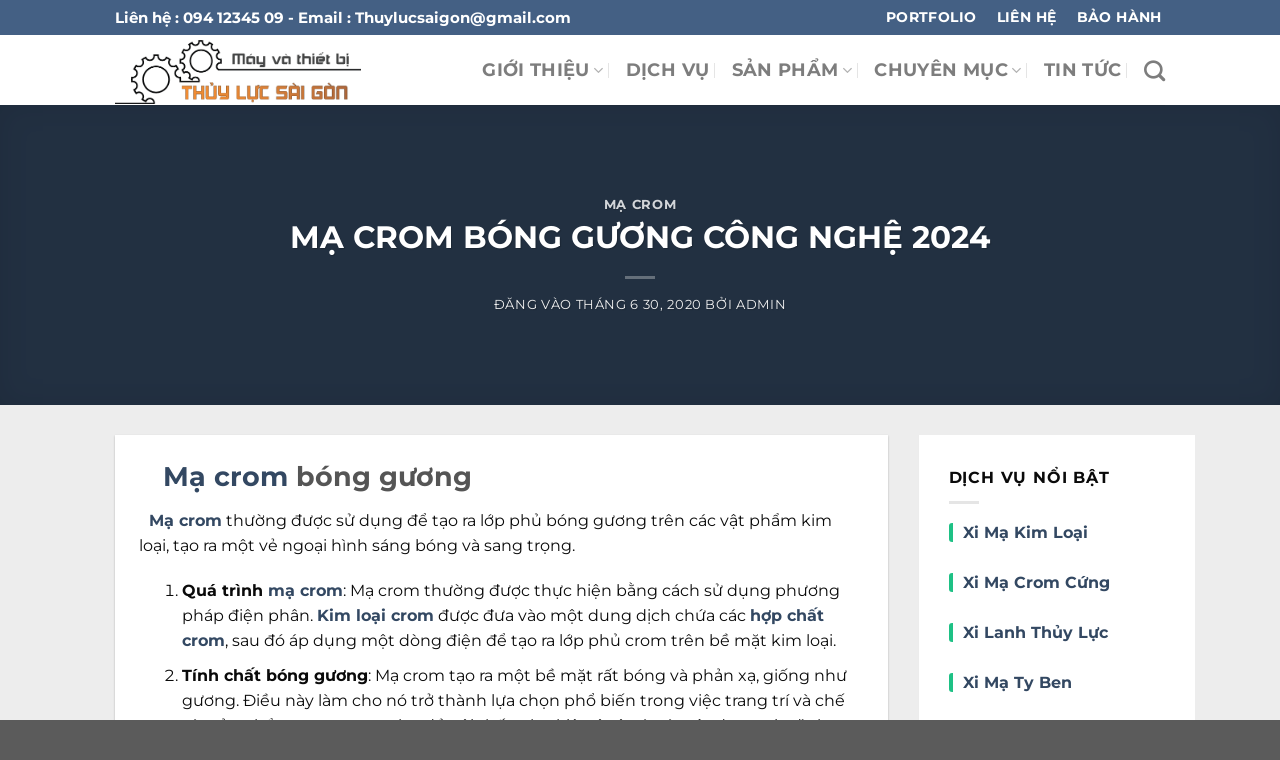

--- FILE ---
content_type: text/html; charset=UTF-8
request_url: https://thuylucsaigon.com.vn/ma-crom/ma-crom-bong-guong/
body_size: 20539
content:
<!DOCTYPE html><html lang="vi" class="loading-site no-js"><head><meta charset="UTF-8" /><link rel="profile" href="http://gmpg.org/xfn/11" /><link rel="pingback" href="https://thuylucsaigon.com.vn/xmlrpc.php" /> <script src="[data-uri]" defer></script> <title>Mạ Crom Bóng Gương công nghệ 2024 &#8211; Thủy Lực Sài Gòn</title><meta name='robots' content='max-image-preview:large' /><style>img:is([sizes="auto" i], [sizes^="auto," i]) { contain-intrinsic-size: 3000px 1500px }</style><meta name="viewport" content="width=device-width, initial-scale=1" /><link rel='prefetch' href='https://thuylucsaigon.com.vn/wp-content/themes/flatsome/assets/js/flatsome.js?ver=e1ad26bd5672989785e1' /><link rel='prefetch' href='https://thuylucsaigon.com.vn/wp-content/themes/flatsome/assets/js/chunk.slider.js?ver=3.19.9' /><link rel='prefetch' href='https://thuylucsaigon.com.vn/wp-content/themes/flatsome/assets/js/chunk.popups.js?ver=3.19.9' /><link rel='prefetch' href='https://thuylucsaigon.com.vn/wp-content/themes/flatsome/assets/js/chunk.tooltips.js?ver=3.19.9' /><link rel="alternate" type="application/rss+xml" title="Dòng thông tin Thủy Lực Sài Gòn &raquo;" href="https://thuylucsaigon.com.vn/feed/" /><link rel="alternate" type="application/rss+xml" title="Thủy Lực Sài Gòn &raquo; Dòng bình luận" href="https://thuylucsaigon.com.vn/comments/feed/" /><link rel="alternate" type="application/rss+xml" title="Thủy Lực Sài Gòn &raquo; Mạ Crom Bóng Gương công nghệ 2024 Dòng bình luận" href="https://thuylucsaigon.com.vn/ma-crom/ma-crom-bong-guong/feed/" /> <script type="text/javascript" src="[data-uri]" defer></script> <style id='wp-emoji-styles-inline-css' type='text/css'>img.wp-smiley, img.emoji {
		display: inline !important;
		border: none !important;
		box-shadow: none !important;
		height: 1em !important;
		width: 1em !important;
		margin: 0 0.07em !important;
		vertical-align: -0.1em !important;
		background: none !important;
		padding: 0 !important;
	}</style><style id='wp-block-library-inline-css' type='text/css'>:root{--wp-admin-theme-color:#007cba;--wp-admin-theme-color--rgb:0,124,186;--wp-admin-theme-color-darker-10:#006ba1;--wp-admin-theme-color-darker-10--rgb:0,107,161;--wp-admin-theme-color-darker-20:#005a87;--wp-admin-theme-color-darker-20--rgb:0,90,135;--wp-admin-border-width-focus:2px;--wp-block-synced-color:#7a00df;--wp-block-synced-color--rgb:122,0,223;--wp-bound-block-color:var(--wp-block-synced-color)}@media (min-resolution:192dpi){:root{--wp-admin-border-width-focus:1.5px}}.wp-element-button{cursor:pointer}:root{--wp--preset--font-size--normal:16px;--wp--preset--font-size--huge:42px}:root .has-very-light-gray-background-color{background-color:#eee}:root .has-very-dark-gray-background-color{background-color:#313131}:root .has-very-light-gray-color{color:#eee}:root .has-very-dark-gray-color{color:#313131}:root .has-vivid-green-cyan-to-vivid-cyan-blue-gradient-background{background:linear-gradient(135deg,#00d084,#0693e3)}:root .has-purple-crush-gradient-background{background:linear-gradient(135deg,#34e2e4,#4721fb 50%,#ab1dfe)}:root .has-hazy-dawn-gradient-background{background:linear-gradient(135deg,#faaca8,#dad0ec)}:root .has-subdued-olive-gradient-background{background:linear-gradient(135deg,#fafae1,#67a671)}:root .has-atomic-cream-gradient-background{background:linear-gradient(135deg,#fdd79a,#004a59)}:root .has-nightshade-gradient-background{background:linear-gradient(135deg,#330968,#31cdcf)}:root .has-midnight-gradient-background{background:linear-gradient(135deg,#020381,#2874fc)}.has-regular-font-size{font-size:1em}.has-larger-font-size{font-size:2.625em}.has-normal-font-size{font-size:var(--wp--preset--font-size--normal)}.has-huge-font-size{font-size:var(--wp--preset--font-size--huge)}.has-text-align-center{text-align:center}.has-text-align-left{text-align:left}.has-text-align-right{text-align:right}#end-resizable-editor-section{display:none}.aligncenter{clear:both}.items-justified-left{justify-content:flex-start}.items-justified-center{justify-content:center}.items-justified-right{justify-content:flex-end}.items-justified-space-between{justify-content:space-between}.screen-reader-text{border:0;clip:rect(1px,1px,1px,1px);clip-path:inset(50%);height:1px;margin:-1px;overflow:hidden;padding:0;position:absolute;width:1px;word-wrap:normal!important}.screen-reader-text:focus{background-color:#ddd;clip:auto!important;clip-path:none;color:#444;display:block;font-size:1em;height:auto;left:5px;line-height:normal;padding:15px 23px 14px;text-decoration:none;top:5px;width:auto;z-index:100000}html :where(.has-border-color){border-style:solid}html :where([style*=border-top-color]){border-top-style:solid}html :where([style*=border-right-color]){border-right-style:solid}html :where([style*=border-bottom-color]){border-bottom-style:solid}html :where([style*=border-left-color]){border-left-style:solid}html :where([style*=border-width]){border-style:solid}html :where([style*=border-top-width]){border-top-style:solid}html :where([style*=border-right-width]){border-right-style:solid}html :where([style*=border-bottom-width]){border-bottom-style:solid}html :where([style*=border-left-width]){border-left-style:solid}html :where(img[class*=wp-image-]){height:auto;max-width:100%}:where(figure){margin:0 0 1em}html :where(.is-position-sticky){--wp-admin--admin-bar--position-offset:var(--wp-admin--admin-bar--height,0px)}@media screen and (max-width:600px){html :where(.is-position-sticky){--wp-admin--admin-bar--position-offset:0px}}</style><link data-optimized="1" rel='stylesheet' id='flatsome-main-css' href='https://thuylucsaigon.com.vn/wp-content/litespeed/css/0284b930ffb78e36e22a1dcc246628fb.css?ver=c84aa' type='text/css' media='all' /><style id='flatsome-main-inline-css' type='text/css'>@font-face {
				font-family: "fl-icons";
				font-display: block;
				src: url(https://thuylucsaigon.com.vn/wp-content/themes/flatsome/assets/css/icons/fl-icons.eot?v=3.19.9);
				src:
					url(https://thuylucsaigon.com.vn/wp-content/themes/flatsome/assets/css/icons/fl-icons.eot#iefix?v=3.19.9) format("embedded-opentype"),
					url(https://thuylucsaigon.com.vn/wp-content/themes/flatsome/assets/css/icons/fl-icons.woff2?v=3.19.9) format("woff2"),
					url(https://thuylucsaigon.com.vn/wp-content/themes/flatsome/assets/css/icons/fl-icons.ttf?v=3.19.9) format("truetype"),
					url(https://thuylucsaigon.com.vn/wp-content/themes/flatsome/assets/css/icons/fl-icons.woff?v=3.19.9) format("woff"),
					url(https://thuylucsaigon.com.vn/wp-content/themes/flatsome/assets/css/icons/fl-icons.svg?v=3.19.9#fl-icons) format("svg");
			}</style><link data-optimized="1" rel='stylesheet' id='flatsome-style-css' href='https://thuylucsaigon.com.vn/wp-content/litespeed/css/6f22a6c5113c5225e43f9304e96aeb6d.css?ver=cd522' type='text/css' media='all' /> <script type="text/javascript" src="https://thuylucsaigon.com.vn/wp-includes/js/jquery/jquery.min.js?ver=3.7.1" id="jquery-core-js"></script> <script data-optimized="1" type="text/javascript" src="https://thuylucsaigon.com.vn/wp-content/litespeed/js/ff3943e43d473a16445b05487c3ec05a.js?ver=05b9b" id="jquery-migrate-js" defer data-deferred="1"></script> <link rel="https://api.w.org/" href="https://thuylucsaigon.com.vn/wp-json/" /><link rel="alternate" title="JSON" type="application/json" href="https://thuylucsaigon.com.vn/wp-json/wp/v2/posts/575" /><link rel="EditURI" type="application/rsd+xml" title="RSD" href="https://thuylucsaigon.com.vn/xmlrpc.php?rsd" /><meta name="generator" content="WordPress 6.7.4" /><link rel="canonical" href="https://thuylucsaigon.com.vn/ma-crom/ma-crom-bong-guong/" /><link rel='shortlink' href='https://thuylucsaigon.com.vn/?p=575' /><link rel="alternate" title="oNhúng (JSON)" type="application/json+oembed" href="https://thuylucsaigon.com.vn/wp-json/oembed/1.0/embed?url=https%3A%2F%2Fthuylucsaigon.com.vn%2Fma-crom%2Fma-crom-bong-guong%2F" /><link rel="alternate" title="oNhúng (XML)" type="text/xml+oembed" href="https://thuylucsaigon.com.vn/wp-json/oembed/1.0/embed?url=https%3A%2F%2Fthuylucsaigon.com.vn%2Fma-crom%2Fma-crom-bong-guong%2F&#038;format=xml" /><link rel="icon" href="https://thuylucsaigon.com.vn/wp-content/uploads/2020/06/favicon.jpg" sizes="32x32" /><link rel="icon" href="https://thuylucsaigon.com.vn/wp-content/uploads/2020/06/favicon.jpg" sizes="192x192" /><link rel="apple-touch-icon" href="https://thuylucsaigon.com.vn/wp-content/uploads/2020/06/favicon.jpg" /><meta name="msapplication-TileImage" content="https://thuylucsaigon.com.vn/wp-content/uploads/2020/06/favicon.jpg" /><style id="custom-css" type="text/css">:root {--primary-color: #446084;--fs-color-primary: #446084;--fs-color-secondary: #d26e4b;--fs-color-success: #ffffff;--fs-color-alert: #b20000;--fs-experimental-link-color: #334862;--fs-experimental-link-color-hover: #111;}.tooltipster-base {--tooltip-color: #fff;--tooltip-bg-color: #000;}.off-canvas-right .mfp-content, .off-canvas-left .mfp-content {--drawer-width: 300px;}.sticky-add-to-cart--active, #wrapper,#main,#main.dark{background-color: #ffffff}.header-main{height: 70px}#logo img{max-height: 70px}#logo{width:257px;}#logo img{padding:1px 0;}.header-top{min-height: 30px}.transparent .header-main{height: 90px}.transparent #logo img{max-height: 90px}.has-transparent + .page-title:first-of-type,.has-transparent + #main > .page-title,.has-transparent + #main > div > .page-title,.has-transparent + #main .page-header-wrapper:first-of-type .page-title{padding-top: 120px;}.header.show-on-scroll,.stuck .header-main{height:70px!important}.stuck #logo img{max-height: 70px!important}.header-bg-color {background-color: #ffffff}.header-bottom {background-color: #f1f1f1}.header-main .nav > li > a{line-height: 16px }@media (max-width: 549px) {.header-main{height: 70px}#logo img{max-height: 70px}}.blog-wrapper{background-color: #ededed;}body{color: #0a0a0a}body{font-size: 100%;}@media screen and (max-width: 549px){body{font-size: 100%;}}body{font-family: Montserrat, sans-serif;}body {font-weight: 400;font-style: normal;}.nav > li > a {font-family: Montserrat, sans-serif;}.mobile-sidebar-levels-2 .nav > li > ul > li > a {font-family: Montserrat, sans-serif;}.nav > li > a,.mobile-sidebar-levels-2 .nav > li > ul > li > a {font-weight: 700;font-style: normal;}.alt-font{font-family: Montserrat, sans-serif;}.alt-font {font-weight: 400!important;font-style: normal!important;}.nav-vertical-fly-out > li + li {border-top-width: 1px; border-top-style: solid;}.label-new.menu-item > a:after{content:"Mới";}.label-hot.menu-item > a:after{content:"Nổi bật";}.label-sale.menu-item > a:after{content:"Giảm giá";}.label-popular.menu-item > a:after{content:"Phổ biến";}</style><style type="text/css" id="wp-custom-css">div>div>div>aside>div>div>div>h5>a,aside>ul>li {
    border-left: solid 4px;
    border-radius: 3px;
    border-color: #1EC185;
    padding-left: 10px;
}

div>div>div>aside>div>div>div>h5 {margin-bottom: 25px;}
.wp-block-image .aligncenter>figcaption, .wp-block-image .alignleft>figcaption, .wp-block-image .alignright>figcaption, .wp-block-image.is-resized>figcaption {
    text-align: center;
}
.entry-title{
	text-transform:uppercase;
}
h2{
	text-transform:capitalize;
	font-weight:bold;
	color:black;
	font-size:25px
}
h3{
	color:black;
	text-transform:capitalize;
	font-size:18px
}
p {
	text-indent:10px;}
.post-sidebar{
	background-color:white;
}
aside.widget.widget_recent_entries>ul>li{
	margin-bottom:10px
}
.entry-title.mb.uppercase{
	text-align:center;
}
#content li {
    margin-left: 6%;
}

.page-wrapper.page-right-sidebar {background: #f2f2f2;}

.page-wrapper.page-right-sidebar .row {background: white;padding-top: 3%;}</style><style id="kirki-inline-styles">/* cyrillic-ext */
@font-face {
  font-family: 'Montserrat';
  font-style: normal;
  font-weight: 400;
  font-display: swap;
  src: url(https://thuylucsaigon.com.vn/wp-content/fonts/montserrat/JTUSjIg1_i6t8kCHKm459WRhyzbi.woff2) format('woff2');
  unicode-range: U+0460-052F, U+1C80-1C8A, U+20B4, U+2DE0-2DFF, U+A640-A69F, U+FE2E-FE2F;
}
/* cyrillic */
@font-face {
  font-family: 'Montserrat';
  font-style: normal;
  font-weight: 400;
  font-display: swap;
  src: url(https://thuylucsaigon.com.vn/wp-content/fonts/montserrat/JTUSjIg1_i6t8kCHKm459W1hyzbi.woff2) format('woff2');
  unicode-range: U+0301, U+0400-045F, U+0490-0491, U+04B0-04B1, U+2116;
}
/* vietnamese */
@font-face {
  font-family: 'Montserrat';
  font-style: normal;
  font-weight: 400;
  font-display: swap;
  src: url(https://thuylucsaigon.com.vn/wp-content/fonts/montserrat/JTUSjIg1_i6t8kCHKm459WZhyzbi.woff2) format('woff2');
  unicode-range: U+0102-0103, U+0110-0111, U+0128-0129, U+0168-0169, U+01A0-01A1, U+01AF-01B0, U+0300-0301, U+0303-0304, U+0308-0309, U+0323, U+0329, U+1EA0-1EF9, U+20AB;
}
/* latin-ext */
@font-face {
  font-family: 'Montserrat';
  font-style: normal;
  font-weight: 400;
  font-display: swap;
  src: url(https://thuylucsaigon.com.vn/wp-content/fonts/montserrat/JTUSjIg1_i6t8kCHKm459Wdhyzbi.woff2) format('woff2');
  unicode-range: U+0100-02BA, U+02BD-02C5, U+02C7-02CC, U+02CE-02D7, U+02DD-02FF, U+0304, U+0308, U+0329, U+1D00-1DBF, U+1E00-1E9F, U+1EF2-1EFF, U+2020, U+20A0-20AB, U+20AD-20C0, U+2113, U+2C60-2C7F, U+A720-A7FF;
}
/* latin */
@font-face {
  font-family: 'Montserrat';
  font-style: normal;
  font-weight: 400;
  font-display: swap;
  src: url(https://thuylucsaigon.com.vn/wp-content/fonts/montserrat/JTUSjIg1_i6t8kCHKm459Wlhyw.woff2) format('woff2');
  unicode-range: U+0000-00FF, U+0131, U+0152-0153, U+02BB-02BC, U+02C6, U+02DA, U+02DC, U+0304, U+0308, U+0329, U+2000-206F, U+20AC, U+2122, U+2191, U+2193, U+2212, U+2215, U+FEFF, U+FFFD;
}
/* cyrillic-ext */
@font-face {
  font-family: 'Montserrat';
  font-style: normal;
  font-weight: 700;
  font-display: swap;
  src: url(https://thuylucsaigon.com.vn/wp-content/fonts/montserrat/JTUSjIg1_i6t8kCHKm459WRhyzbi.woff2) format('woff2');
  unicode-range: U+0460-052F, U+1C80-1C8A, U+20B4, U+2DE0-2DFF, U+A640-A69F, U+FE2E-FE2F;
}
/* cyrillic */
@font-face {
  font-family: 'Montserrat';
  font-style: normal;
  font-weight: 700;
  font-display: swap;
  src: url(https://thuylucsaigon.com.vn/wp-content/fonts/montserrat/JTUSjIg1_i6t8kCHKm459W1hyzbi.woff2) format('woff2');
  unicode-range: U+0301, U+0400-045F, U+0490-0491, U+04B0-04B1, U+2116;
}
/* vietnamese */
@font-face {
  font-family: 'Montserrat';
  font-style: normal;
  font-weight: 700;
  font-display: swap;
  src: url(https://thuylucsaigon.com.vn/wp-content/fonts/montserrat/JTUSjIg1_i6t8kCHKm459WZhyzbi.woff2) format('woff2');
  unicode-range: U+0102-0103, U+0110-0111, U+0128-0129, U+0168-0169, U+01A0-01A1, U+01AF-01B0, U+0300-0301, U+0303-0304, U+0308-0309, U+0323, U+0329, U+1EA0-1EF9, U+20AB;
}
/* latin-ext */
@font-face {
  font-family: 'Montserrat';
  font-style: normal;
  font-weight: 700;
  font-display: swap;
  src: url(https://thuylucsaigon.com.vn/wp-content/fonts/montserrat/JTUSjIg1_i6t8kCHKm459Wdhyzbi.woff2) format('woff2');
  unicode-range: U+0100-02BA, U+02BD-02C5, U+02C7-02CC, U+02CE-02D7, U+02DD-02FF, U+0304, U+0308, U+0329, U+1D00-1DBF, U+1E00-1E9F, U+1EF2-1EFF, U+2020, U+20A0-20AB, U+20AD-20C0, U+2113, U+2C60-2C7F, U+A720-A7FF;
}
/* latin */
@font-face {
  font-family: 'Montserrat';
  font-style: normal;
  font-weight: 700;
  font-display: swap;
  src: url(https://thuylucsaigon.com.vn/wp-content/fonts/montserrat/JTUSjIg1_i6t8kCHKm459Wlhyw.woff2) format('woff2');
  unicode-range: U+0000-00FF, U+0131, U+0152-0153, U+02BB-02BC, U+02C6, U+02DA, U+02DC, U+0304, U+0308, U+0329, U+2000-206F, U+20AC, U+2122, U+2191, U+2193, U+2212, U+2215, U+FEFF, U+FFFD;
}</style></head><body class="post-template-default single single-post postid-575 single-format-standard full-width lightbox nav-dropdown-has-arrow nav-dropdown-has-shadow nav-dropdown-has-border"><a class="skip-link screen-reader-text" href="#main">Bỏ qua nội dung</a><div id="wrapper"><header id="header" class="header has-sticky sticky-jump"><div class="header-wrapper"><div id="top-bar" class="header-top hide-for-sticky nav-dark"><div class="flex-row container"><div class="flex-col hide-for-medium flex-left"><ul class="nav nav-left medium-nav-center nav-small  nav-"><li class="html custom html_topbar_left"><strong style="color:white;padding-top:3px;font-size:15px">Liên hệ : 094 12345 09 - Email : Thuylucsaigon@gmail.com </strong></li></ul></div><div class="flex-col hide-for-medium flex-center"><ul class="nav nav-center nav-small  nav-"></ul></div><div class="flex-col hide-for-medium flex-right"><ul class="nav top-bar-nav nav-right nav-small  nav-"><li class="html custom html_topbar_right"><div class="header-button">
<a href="https:/featured_item/ho-so-nang-luc-nghanh-nhua/" class="button plain is-link is-large" style="border-radius:99px;">
<span>Portfolio</span>
</a></div></li><li class="html header-button-2"><div class="header-button">
<a href="https:/lien-he/" class="button plain is-link is-large"  style="border-radius:99px;">
<span>Liên Hệ</span>
</a></div></li><li class="html header-button-1"><div class="header-button">
<a href="https:/bao-hanh/" class="button plain is-link is-large"  style="border-radius:99px;">
<span>Bảo Hành</span>
</a></div></li></ul></div><div class="flex-col show-for-medium flex-grow"><ul class="nav nav-center nav-small mobile-nav  nav-"><li class="html custom html_topbar_left"><strong style="color:white;padding-top:3px;font-size:15px">Liên hệ : 094 12345 09 - Email : Thuylucsaigon@gmail.com </strong></li></ul></div></div></div><div id="masthead" class="header-main "><div class="header-inner flex-row container logo-left medium-logo-center" role="navigation"><div id="logo" class="flex-col logo"><a href="https://thuylucsaigon.com.vn/" title="Thủy Lực Sài Gòn - Cơ Khí Chính Xác, Xi Mạ Crom Cứng, Phục Hồi Ty Ben" rel="home">
<img data-lazyloaded="1" src="[data-uri]" width="612" height="169" data-src="https://thuylucsaigon.com.vn/wp-content/uploads/2021/04/logomoimoi-1.png" class="header_logo header-logo" alt="Thủy Lực Sài Gòn"/><img data-lazyloaded="1" src="[data-uri]"  width="612" height="169" data-src="https://thuylucsaigon.com.vn/wp-content/uploads/2021/04/logomoimoi-1.png" class="header-logo-dark" alt="Thủy Lực Sài Gòn"/></a></div><div class="flex-col show-for-medium flex-left"><ul class="mobile-nav nav nav-left "><li class="nav-icon has-icon"><div class="header-button">		<a href="#" data-open="#main-menu" data-pos="left" data-bg="main-menu-overlay" data-color="" class="icon primary button round is-small" aria-label="Menu" aria-controls="main-menu" aria-expanded="false"><i class="icon-menu" ></i>
</a></div></li></ul></div><div class="flex-col hide-for-medium flex-left
flex-grow"><ul class="header-nav header-nav-main nav nav-left  nav-divided nav-size-xlarge nav-uppercase" ></ul></div><div class="flex-col hide-for-medium flex-right"><ul class="header-nav header-nav-main nav nav-right  nav-divided nav-size-xlarge nav-uppercase"><li id="menu-item-200" class="menu-item menu-item-type-custom menu-item-object-custom menu-item-has-children menu-item-200 menu-item-design-default has-dropdown"><a href="#" class="nav-top-link" aria-expanded="false" aria-haspopup="menu">Giới Thiệu<i class="icon-angle-down" ></i></a><ul class="sub-menu nav-dropdown nav-dropdown-default"><li id="menu-item-201" class="menu-item menu-item-type-custom menu-item-object-custom menu-item-201"><a href="https://cong-ty-xi-ma.business.site/?m=true">Văn Phòng Công Ty</a></li><li id="menu-item-193" class="menu-item menu-item-type-post_type menu-item-object-page menu-item-193"><a href="https://thuylucsaigon.com.vn/xuong-gia-cong-xi-ma-crom-cung-tai-binh-duong/">Xưởng Gia Công Xi Mạ Crom Cứng Tại Bình Dương</a></li><li id="menu-item-194" class="menu-item menu-item-type-post_type menu-item-object-page menu-item-194"><a href="https://thuylucsaigon.com.vn/xuong-gia-cong-xi-ma-cung-thanh-pho-ho-chi-minh/">Xưởng Gia Công Xi Mạ Cứng Thành Phố Hồ Chí Minh</a></li><li id="menu-item-188" class="menu-item menu-item-type-post_type menu-item-object-page menu-item-188"><a href="https://thuylucsaigon.com.vn/dich-vu/xi-ma-crom-cung/">Mạ Crom . Dịch Vụ Xi Mạ Crom Cứng</a></li><li id="menu-item-167" class="menu-item menu-item-type-post_type menu-item-object-page menu-item-167"><a href="https://thuylucsaigon.com.vn/dich-vu/gia-cong-co-khi-chinh-xac/">Dịch Vụ Gia công Cơ Khí Chính Xác</a></li></ul></li><li id="menu-item-2821" class="menu-item menu-item-type-post_type menu-item-object-page menu-item-2821 menu-item-design-default"><a href="https://thuylucsaigon.com.vn/dich-vu/" class="nav-top-link">Dịch Vụ</a></li><li id="menu-item-197" class="menu-item menu-item-type-custom menu-item-object-custom menu-item-has-children menu-item-197 menu-item-design-default has-dropdown"><a href="#" class="nav-top-link" aria-expanded="false" aria-haspopup="menu">Sản Phẩm<i class="icon-angle-down" ></i></a><ul class="sub-menu nav-dropdown nav-dropdown-default"><li id="menu-item-170" class="menu-item menu-item-type-post_type menu-item-object-page menu-item-170"><a href="https://thuylucsaigon.com.vn/tin-tuc/hard-chrome-tie-rod/">Hard Chrome Tie Rod</a></li><li id="menu-item-172" class="menu-item menu-item-type-post_type menu-item-object-page menu-item-172"><a href="https://thuylucsaigon.com.vn/dich-vu/hoan-thien-be-mat-kim-loai/">Hoàn Thiện Bề Mặt Kim Loại</a></li><li id="menu-item-169" class="menu-item menu-item-type-post_type menu-item-object-page menu-item-169"><a href="https://thuylucsaigon.com.vn/dich-vu/gia-cong-tien/">Gia Công Tiện</a></li><li id="menu-item-173" class="menu-item menu-item-type-post_type menu-item-object-page menu-item-173"><a href="https://thuylucsaigon.com.vn/tin-tuc/hydraulic-cylinder-repair-hard-chrome-plating/">Hydraulic cylinder repair and Hard chrome plating STANDARD AMS2460</a></li><li id="menu-item-175" class="menu-item menu-item-type-post_type menu-item-object-page menu-item-175"><a href="https://thuylucsaigon.com.vn/dich-vu/ma-crom-lo-nham/">Mạ Crom Lô Nhám</a></li><li id="menu-item-176" class="menu-item menu-item-type-post_type menu-item-object-page menu-item-176"><a href="https://thuylucsaigon.com.vn/ma-crom/ma-crom-cung/">Xi Mạ Crom Trục Cứng Ở HCM</a></li><li id="menu-item-177" class="menu-item menu-item-type-post_type menu-item-object-page menu-item-177"><a href="https://thuylucsaigon.com.vn/dich-vu/ma-crom-truc-vit/">Mạ Crom Trục Vít, Nòng Cảo Máy Ép Nhựa</a></li></ul></li><li id="menu-item-199" class="menu-item menu-item-type-custom menu-item-object-custom menu-item-has-children menu-item-199 menu-item-design-default has-dropdown"><a href="#" class="nav-top-link" aria-expanded="false" aria-haspopup="menu">Chuyên Mục<i class="icon-angle-down" ></i></a><ul class="sub-menu nav-dropdown nav-dropdown-default"><li id="menu-item-179" class="menu-item menu-item-type-post_type menu-item-object-page menu-item-179"><a href="https://thuylucsaigon.com.vn/dich-vu/may-ep-thuy-luc-may-ep-gach-hcm/">Dịch vụ sửa chữa, bảo trì Máy Ép Thủy Lực Tại Hồ Chí Minh</a></li><li id="menu-item-181" class="menu-item menu-item-type-post_type menu-item-object-page menu-item-181"><a href="https://thuylucsaigon.com.vn/dich-vu/phuc-hoi-chi-tiet-may/">Phục Hồi Chi Tiết Máy</a></li><li id="menu-item-178" class="menu-item menu-item-type-post_type menu-item-object-page menu-item-178"><a href="https://thuylucsaigon.com.vn/dich-vu/mai-tron/">Dịch Vụ Gia Công Mài Tròn</a></li></ul></li><li id="menu-item-843" class="menu-item menu-item-type-taxonomy menu-item-object-category menu-item-843 menu-item-design-default"><a href="https://thuylucsaigon.com.vn/category/tin-tuc/" class="nav-top-link">Tin Tức</a></li><li class="header-search header-search-dropdown has-icon has-dropdown menu-item-has-children">
<a href="#" aria-label="Search" class="is-small"><i class="icon-search" ></i></a><ul class="nav-dropdown nav-dropdown-default"><li class="header-search-form search-form html relative has-icon"><div class="header-search-form-wrapper"><div class="searchform-wrapper ux-search-box relative is-normal"><form method="get" class="searchform" action="https://thuylucsaigon.com.vn/" role="search"><div class="flex-row relative"><div class="flex-col flex-grow">
<input type="search" class="search-field mb-0" name="s" value="" id="s" placeholder="Search&hellip;" /></div><div class="flex-col">
<button type="submit" class="ux-search-submit submit-button secondary button icon mb-0" aria-label="Gửi">
<i class="icon-search" ></i>				</button></div></div><div class="live-search-results text-left z-top"></div></form></div></div></li></ul></li></ul></div><div class="flex-col show-for-medium flex-right"><ul class="mobile-nav nav nav-right "></ul></div></div><div class="container"><div class="top-divider full-width"></div></div></div><div class="header-bg-container fill"><div class="header-bg-image fill"></div><div class="header-bg-color fill"></div></div></div></header><div class="page-title blog-featured-title featured-title no-overflow"><div class="page-title-bg fill"><div class="title-overlay fill" style="background-color: rgba(0,0,0,.5)"></div></div><div class="page-title-inner container  flex-row  dark is-large" style="min-height: 300px"><div class="flex-col flex-center text-center"><h6 class="entry-category is-xsmall"><a href="https://thuylucsaigon.com.vn/category/ma-crom/" rel="category tag">Mạ Crom</a></h6><h1 class="entry-title">Mạ Crom Bóng Gương công nghệ 2024</h1><div class="entry-divider is-divider small"></div><div class="entry-meta uppercase is-xsmall">
<span class="posted-on">Đăng vào <a href="https://thuylucsaigon.com.vn/ma-crom/ma-crom-bong-guong/" rel="bookmark"><time class="entry-date published" datetime="2020-06-30T08:57:40+00:00">Tháng 6 30, 2020</time><time class="updated" datetime="2024-01-17T09:05:09+00:00">Tháng 1 17, 2024</time></a></span> <span class="byline">bởi <span class="meta-author vcard"><a class="url fn n" href="https://thuylucsaigon.com.vn/author/admin/">admin</a></span></span></div></div></div></div><main id="main" class=""><div id="content" class="blog-wrapper blog-single page-wrapper"><div class="row row-large row-divided "><div class="large-9 col"><article id="post-575" class="post-575 post type-post status-publish format-standard hentry category-ma-crom"><div class="article-inner has-shadow box-shadow-1"><div class="entry-content single-page"><h1> <strong> <a href="https://thuylucsaigon.com/dich-vu/ma-crom-cung/"> Mạ crom</a> bóng gương</strong></h1><p><a href="https://thuylucsaigon.com/dich-vu/cong-ty-xi-ma-crom-cung-tai-hcm/"><strong>Mạ crom</strong></a> thường được sử dụng để tạo ra lớp phủ bóng gương trên các vật phẩm kim loại, tạo ra một vẻ ngoại hình sáng bóng và sang trọng.</p><ol><li><strong>Quá trình <a href="https://thuylucsaigon.com/tin-tuc/lo-xi-ma-crom-cung/">mạ crom</a></strong>: Mạ crom thường được thực hiện bằng cách sử dụng phương pháp điện phân. <a href="https://vi.wikipedia.org/wiki/Chromi"><strong>Kim loại crom</strong></a> được đưa vào một dung dịch chứa các <a href="https://tschem.com.vn/hop-chat-crom-cr2o3-la-gi/"><strong>hợp chất crom</strong></a>, sau đó áp dụng một dòng điện để tạo ra lớp phủ crom trên bề mặt kim loại.</li><li><strong>Tính chất bóng gương</strong>: Mạ crom tạo ra một bề mặt rất bóng và phản xạ, giống như gương. Điều này làm cho nó trở thành lựa chọn phổ biến trong việc trang trí và chế tác sản phẩm sang trọng như đồ nội thất, phụ kiện ô tô, và các vật dụng gia đình.</li><li><strong>Bền và chống ăn mòn</strong>: Lớp phủ crom không chỉ tạo ra vẻ ngoại hình đẹp mắt mà còn bảo vệ bề mặt kim loại khỏi ăn mòn và xuống cấp.</li><li><strong>Sử dụng trong công nghiệp ô tô</strong>: Mạ crom bóng gương thường được sử dụng trong sản xuất ô tô để tạo ra các chi tiết ngoại thất, như gương chiếu hậu, tay nắm cửa, và phụ kiện khác.</li><li><strong>Bảo dưỡng</strong>: Để duy trì vẻ đẹp của mạ crom, bạn cần chú ý đến việc bảo dưỡng và tránh sử dụng các chất tẩy rửa chứa axit mạnh, có thể làm giảm bóng và làm hỏng lớp phủ crom.</li></ol><figure id="attachment_3095" aria-describedby="caption-attachment-3095" style="width: 541px" class="wp-caption aligncenter"><img data-lazyloaded="1" src="[data-uri]" fetchpriority="high" decoding="async" class=" wp-image-3095" data-src="https://thuylucsaigon.com.vn/wp-content/uploads/2020/06/z4568645903693_7c992e7b4af5d3fe30d2ebeddae9b1c8-768x1024.jpg" alt="" width="541" height="721" data-srcset="https://thuylucsaigon.com.vn/wp-content/uploads/2020/06/z4568645903693_7c992e7b4af5d3fe30d2ebeddae9b1c8-768x1024.jpg 768w, https://thuylucsaigon.com.vn/wp-content/uploads/2020/06/z4568645903693_7c992e7b4af5d3fe30d2ebeddae9b1c8-225x300.jpg 225w, https://thuylucsaigon.com.vn/wp-content/uploads/2020/06/z4568645903693_7c992e7b4af5d3fe30d2ebeddae9b1c8.jpg 960w" data-sizes="(max-width: 541px) 100vw, 541px" /><figcaption id="caption-attachment-3095" class="wp-caption-text">                                       <strong>        Mạ crom bóng gương bề mặt</strong></figcaption></figure><h2>Để đánh bóng <a href="https://thuylucsaigon.com/tin-tuc/ma-chrome-phuong-phap-xi-ma-chrome-tren-kim-loai/"><strong>bề mặt mạ crom bóng gương</strong></a>, chúng ta có thể sử dụng các phương pháp và vật liệu phổ biến như:</h2><ol><li><strong>Dùng dung dịch chống ô nhiễm và vết trầy:</strong></li></ol><ul><li>Bắt đầu bằng cách làm sạch bề mặt <a href="https://thuylucsaigon.com/dich-vu/cong-nghe-xi-ma/"><span style="text-decoration: underline;"><strong>xi mạ chrome</strong></span></a> bằng nước và xà phòng nhẹ để loại bỏ bụi bẩn, dầu mỡ.</li><li>Sử dụng dung dịch chống ô nhiễm hoặc dung dịch tẩy trầy đặc biệt cho chrome để loại bỏ vết trầy nhẹ và vết nước.</li></ul><ol start="2"><li><strong>Sử dụng bột đánh bóng chrome:</strong></li></ol><ul><li>Bột đánh bóng chrome (chrome polish) là một sản phẩm chuyên dụng giúp làm sáng bóng bề mặt mạ chrome.</li><li>Áp dụng một lượng nhỏ bột đánh bóng lên bề mặt chrome bằng cách sử dụng bàn chải mềm hoặc khăn mềm.</li></ul><ol start="3"><li><strong>Chải nhẹ với bàn chải mềm:</strong></li></ol><ul><li>Sử dụng bàn chải mềm để chải nhẹ bề mặt chrome, đặc biệt là ở những khu vực khó tiếp cận.</li><li>Hãy nhớ không sử dụng bàn chải cứng hoặc vật liệu gây trầy xước.</li></ul><ol start="4"><li><strong>Lau sạch và lau khô:</strong></li></ol><ul><li>Lau sạch bề mặt chrome bằng khăn mềm và sạch để loại bỏ bụi bẩn, chất đánh bóng dư thừa.</li><li>Đảm bảo rằng bề mặt đã được lau khô hoàn toàn.</li></ul><ol start="5"><li><strong>Sử dụng chất bảo vệ:</strong></li></ol><ul><li>Để bảo vệ <a href="https://thuylucsaigon.com/tin-tuc/ma-chrome-phuong-phap-xi-ma-chrome-tren-kim-loai/"><strong>lớp mạ chrome</strong></a> sau quá trình đánh bóng, bạn có thể sử dụng chất bảo vệ chuyên dụng cho chrome để giữ cho bề mặt chrome bóng bẩy trong thời gian dài.</li></ul><h2>CÔNG TY MẠ CHROME TẠI TP.HCM VÀ CÁC TỈNH LÂN CẬN</h2><p><a href="https:/"><span style="text-decoration: underline;"><strong>Thủy lực Sài Gòn</strong></span></a> là công ty Mạ Chrome tại TP.HCM và Các Tỉnh khu vực phía nam.</p><p>Với Hệ Thống Bể Mạ Chrome lớn, và nhiều năm kinh nghiệm trong Kỹ thuật hoàn thiện bề mặt kim loại.</p><p>Chúng tôi Cung cấp các Giải Pháp XI CHROME, Sơn Phủ Chrome, Và Mạ Chrome Cứng Cho Các Thiết bị cơ khí.</p><h3>Hệ Thống công Ty Mạ Chrome chúng tôi Bao Gồm:</h3><p>Nhà Máy Mạ Chrome Công Nghiệp Tại Bình Dương</p><p><a href="https://thuylucsaigon.com/xi-ma-crom/ma-crom-cung-3/"><span style="text-decoration: underline;"><strong>Nhà Máy Xi Chrome Tại Quận Bình Tân, TP.HCM</strong></span></a></p><p>Hệ Thống Nhà Máy Cơ Khí Chính Xác tại Quận Bình Tân, TP.HCM</p><p>Cơ sở Chế Tạo Xi Lanh Thủy lực tại Bình Dương.</p></div></div></article><div class="html-before-comments mb"><h3 class="flex-col flex-center text-center">Yêu cầu tư vấn :</h3>
[contact-form-7 id="1798" title="Liên hệ"]</div><div id="comments" class="comments-area"><div id="respond" class="comment-respond"><h3 id="reply-title" class="comment-reply-title">Để lại một bình luận <small><a rel="nofollow" id="cancel-comment-reply-link" href="/ma-crom/ma-crom-bong-guong/#respond" style="display:none;">Hủy</a></small></h3><form action="https://thuylucsaigon.com.vn/wp-comments-post.php" method="post" id="commentform" class="comment-form" novalidate><p class="comment-notes"><span id="email-notes">Email của bạn sẽ không được hiển thị công khai.</span> <span class="required-field-message">Các trường bắt buộc được đánh dấu <span class="required">*</span></span></p><p class="comment-form-comment"><label for="comment">Bình luận <span class="required">*</span></label><textarea id="comment" name="comment" cols="45" rows="8" maxlength="65525" required></textarea></p><p class="comment-form-author"><label for="author">Tên <span class="required">*</span></label> <input id="author" name="author" type="text" value="" size="30" maxlength="245" autocomplete="name" required /></p><p class="comment-form-email"><label for="email">Email <span class="required">*</span></label> <input id="email" name="email" type="email" value="" size="30" maxlength="100" aria-describedby="email-notes" autocomplete="email" required /></p><p class="comment-form-url"><label for="url">Trang web</label> <input id="url" name="url" type="url" value="" size="30" maxlength="200" autocomplete="url" /></p><p class="comment-form-cookies-consent"><input id="wp-comment-cookies-consent" name="wp-comment-cookies-consent" type="checkbox" value="yes" /> <label for="wp-comment-cookies-consent">Lưu tên của tôi, email, và trang web trong trình duyệt này cho lần bình luận kế tiếp của tôi.</label></p><p class="form-submit"><input name="submit" type="submit" id="submit" class="submit" value="Gửi bình luận" /> <input type='hidden' name='comment_post_ID' value='575' id='comment_post_ID' />
<input type='hidden' name='comment_parent' id='comment_parent' value='0' /></p></form></div></div></div><div class="post-sidebar large-3 col"><div id="secondary" class="widget-area " role="complementary"><aside id="block_widget-12" class="widget block_widget">
<span class="widget-title "><span>Dịch Vụ Nổi Bật</span></span><div class="is-divider small"></div><div class="row row-collapse row-full-width row-divided"  id="row-1501940145"><div id="col-538115237" class="col small-12 large-12"  ><div class="col-inner"  ><h5 style="text-align: left;"><a class="large success" href="https:/dich-vu/xi-ma/" data-line-height="xl" data-padding="5px">Xi Mạ Kim Loại</a></h5><h5 style="text-align: left;" data-line-height="xl" data-padding="5px"><a href="https:/dich-vu/ma-crom-cung/">Xi Mạ Crom Cứng</a></h5><h5 style="text-align: left;" data-line-height="xl" data-padding="5px"><a href="https:/dich-vu/xi-lanh-thuy-luc/">Xi Lanh Thủy Lực</a></h5><h5 style="text-align: left;" data-line-height="xl" data-padding="5px"><a href="https:/dich-vu/xi-ma-ty-ben/">Xi Mạ Ty Ben</a></h5><h5 style="text-align: left;" data-line-height="xl" data-padding="5px"><a href="https:/dich-vu/xi-ma-khuon-mau/">Phục Hồi Khuôn Mẫu</a></h5><h5 style="text-align: left;" data-line-height="xl" data-padding="5px"><a href="https:/dich-vu/sua-chua-truc-vit-may-ep-nhua-o-dau/">Phục Hồi Trục Vít </a></h5><h5 style="text-align: left;" data-line-height="xl" data-padding="5px"><a href="https:/dich-vu/sua-chua-truc-can-mang-pe-pet/">Trục Cán Màng Nhựa</a></h5><h5 style="text-align: left;" data-line-height="xl" data-padding="5px"><a href="https:/dich-vu/sua-chua-rulo-truc-in-truc-can-thep/">Rulo, Trục Cán</a></h5><h5 style="text-align: left;"><a class="large success" href="https:/dich-vu/sua-chua-bao-tri-may-ep-nhua/" data-line-height="xl" data-padding="5px">Sửa Chữa Máy Ép Nhựa</a></h5></div></div><style>#row-1501940145 > .col > .col-inner {
  background-color: rgb(255, 255, 255);
}</style></div></aside><aside id="recent-posts-10" class="widget widget_recent_entries">
<span class="widget-title "><span>Bài viết mới</span></span><div class="is-divider small"></div><ul><li>
<a href="https://thuylucsaigon.com.vn/ma-crom/may-chan-va-phuc-hoi-ty-ben-may-chan/">9 PHƯƠNG PHÁP PHỤC HỒI MÁY CHẤN, TY BEN MÁY CHẤN ÉP THỦY LỰC</a></li><li>
<a href="https://thuylucsaigon.com.vn/blog/may-cnc-la-gi-cau-tao-ung-dung/">Máy CNC là gì ? Cấu tạo, cách làm việc, ưu điểm của máy CNC.</a></li><li>
<a href="https://thuylucsaigon.com.vn/blog/plastic-injection-machine-repair-service/">Plastic Injection Machine Repair Service</a></li><li>
<a href="https://thuylucsaigon.com.vn/tin-tuc/xi-lanh-thuy-luc-boong-tau/">XI LANH THỦY LỰC BOONG TÀU -HỆ THỐNG ĐÓNG MỞ NẮP BOONG TÀU</a></li><li>
<a href="https://thuylucsaigon.com.vn/tin-tuc/top-4-lop-phu-kim-loai-dan-dien/">Top 4 lớp phủ kim loại dẫn điện tốt nhất hiện nay</a></li></ul></aside></div></div></div></div></main><footer id="footer" class="footer-wrapper"><section class="section" id="section_261357770"><div class="section-bg fill" ></div><div class="section-content relative"><div class="row"  id="row-891558291"><div id="col-1777124882" class="col medium-7 small-12 large-7"  ><div class="col-inner"  ><span style="font-size: 25px;"><strong>Công ty TNHH Máy Và Thiết Bị Thủy Lực Sài Gòn</strong></span><br /><br /><em><strong>Địa Chỉ</strong></em> : 900 Quốc Lộ 1A, Phường Bình Trị Đông A, Quận Bình Tân, TP. HCM, Việt Nam.<br /><br /><em><strong>Điện Thoại </strong></em>: <strong>0283.752.8234</strong> – Fax : <strong>02803.752.8235</strong>- Hotline: <b>094 12345 09</b><br /><em><strong>Email </strong></em>: <strong>Thuylucsaigon@gmail.com</strong><br /><br /><em><strong>Website </strong></em>: thuylucsaigon.com.vn - <a href="https://thuylucsaigon.com" target="_blank" rel="noopener sponsored">thuylucsaigon.com</a><br /><br /><strong><em><u>Xưởng 01:</u></em></strong> Đường Ao Đôi, Phường Bình Trị Đông A, Quận Bình Tân, Thành phố Hồ Chí Minh<br /><br /><strong><em><u>Xưởng 02:</u></em></strong> Khu Công Nghiệp Tân Đông Hiệp B, Thị Xã Dĩ An, Tỉnh Bình Dương<br /><br /></div></div><div id="col-1916087232" class="col medium-5 small-12 large-5"  ><div class="col-inner"  ><iframe data-lazyloaded="1" src="about:blank" style="border: 0;" data-src="https://www.google.com/maps/embed?pb=!1m18!1m12!1m3!1d3919.5670808988452!2d106.58793067451714!3d10.767809759353673!2m3!1f0!2f0!3f0!3m2!1i1024!2i768!4f13.1!3m3!1m2!1s0x31752df3588e95bf%3A0xc23384044ba88a4e!2zVGjhu6d5IEzhu7FjIFPDoGkgR8Oybg!5e0!3m2!1svi!2s!4v1736231350328!5m2!1svi!2s" width="600" height="450" allowfullscreen="allowfullscreen"></iframe></div></div></div></div><style>#section_261357770 {
  padding-top: 30px;
  padding-bottom: 30px;
}</style></section><div class="absolute-footer dark medium-text-center small-text-center"><div class="container clearfix"><div class="footer-primary pull-left"><div class="menu-footermenu-container"><ul id="menu-footermenu" class="links footer-nav uppercase"><li id="menu-item-1440" class="menu-item menu-item-type-post_type menu-item-object-page menu-item-1440"><a href="https://thuylucsaigon.com.vn/bao-hanh/">Bảo Hành</a></li><li id="menu-item-1441" class="menu-item menu-item-type-post_type menu-item-object-page menu-item-1441"><a href="https://thuylucsaigon.com.vn/lien-he/">Liên Hệ</a></li><li id="menu-item-1442" class="menu-item menu-item-type-post_type menu-item-object-page menu-item-1442"><a href="https://thuylucsaigon.com.vn/gioi-thieu/">Giới Thiệu</a></li><li id="menu-item-1444" class="menu-item menu-item-type-taxonomy menu-item-object-category menu-item-1444"><a href="https://thuylucsaigon.com.vn/category/tin-tuc/">Tin Tức</a></li></ul></div><div class="copyright-footer">
Copyright 2025 © <strong>Thủy Lực Sài Gòn</strong></div></div></div></div><a href="#top" class="back-to-top button icon invert plain fixed bottom z-1 is-outline hide-for-medium circle" id="top-link" aria-label="Lên đầu trang"><i class="icon-angle-up" ></i></a></footer></div><div id="main-menu" class="mobile-sidebar no-scrollbar mfp-hide"><div class="sidebar-menu no-scrollbar "><ul class="nav nav-sidebar nav-vertical nav-uppercase" data-tab="1"><li class="header-search-form search-form html relative has-icon"><div class="header-search-form-wrapper"><div class="searchform-wrapper ux-search-box relative is-normal"><form method="get" class="searchform" action="https://thuylucsaigon.com.vn/" role="search"><div class="flex-row relative"><div class="flex-col flex-grow">
<input type="search" class="search-field mb-0" name="s" value="" id="s" placeholder="Search&hellip;" /></div><div class="flex-col">
<button type="submit" class="ux-search-submit submit-button secondary button icon mb-0" aria-label="Gửi">
<i class="icon-search" ></i>				</button></div></div><div class="live-search-results text-left z-top"></div></form></div></div></li><li class="menu-item menu-item-type-custom menu-item-object-custom menu-item-has-children menu-item-200"><a href="#">Giới Thiệu</a><ul class="sub-menu nav-sidebar-ul children"><li class="menu-item menu-item-type-custom menu-item-object-custom menu-item-201"><a href="https://cong-ty-xi-ma.business.site/?m=true">Văn Phòng Công Ty</a></li><li class="menu-item menu-item-type-post_type menu-item-object-page menu-item-193"><a href="https://thuylucsaigon.com.vn/xuong-gia-cong-xi-ma-crom-cung-tai-binh-duong/">Xưởng Gia Công Xi Mạ Crom Cứng Tại Bình Dương</a></li><li class="menu-item menu-item-type-post_type menu-item-object-page menu-item-194"><a href="https://thuylucsaigon.com.vn/xuong-gia-cong-xi-ma-cung-thanh-pho-ho-chi-minh/">Xưởng Gia Công Xi Mạ Cứng Thành Phố Hồ Chí Minh</a></li><li class="menu-item menu-item-type-post_type menu-item-object-page menu-item-188"><a href="https://thuylucsaigon.com.vn/dich-vu/xi-ma-crom-cung/">Mạ Crom . Dịch Vụ Xi Mạ Crom Cứng</a></li><li class="menu-item menu-item-type-post_type menu-item-object-page menu-item-167"><a href="https://thuylucsaigon.com.vn/dich-vu/gia-cong-co-khi-chinh-xac/">Dịch Vụ Gia công Cơ Khí Chính Xác</a></li></ul></li><li class="menu-item menu-item-type-post_type menu-item-object-page menu-item-2821"><a href="https://thuylucsaigon.com.vn/dich-vu/">Dịch Vụ</a></li><li class="menu-item menu-item-type-custom menu-item-object-custom menu-item-has-children menu-item-197"><a href="#">Sản Phẩm</a><ul class="sub-menu nav-sidebar-ul children"><li class="menu-item menu-item-type-post_type menu-item-object-page menu-item-170"><a href="https://thuylucsaigon.com.vn/tin-tuc/hard-chrome-tie-rod/">Hard Chrome Tie Rod</a></li><li class="menu-item menu-item-type-post_type menu-item-object-page menu-item-172"><a href="https://thuylucsaigon.com.vn/dich-vu/hoan-thien-be-mat-kim-loai/">Hoàn Thiện Bề Mặt Kim Loại</a></li><li class="menu-item menu-item-type-post_type menu-item-object-page menu-item-169"><a href="https://thuylucsaigon.com.vn/dich-vu/gia-cong-tien/">Gia Công Tiện</a></li><li class="menu-item menu-item-type-post_type menu-item-object-page menu-item-173"><a href="https://thuylucsaigon.com.vn/tin-tuc/hydraulic-cylinder-repair-hard-chrome-plating/">Hydraulic cylinder repair and Hard chrome plating STANDARD AMS2460</a></li><li class="menu-item menu-item-type-post_type menu-item-object-page menu-item-175"><a href="https://thuylucsaigon.com.vn/dich-vu/ma-crom-lo-nham/">Mạ Crom Lô Nhám</a></li><li class="menu-item menu-item-type-post_type menu-item-object-page menu-item-176"><a href="https://thuylucsaigon.com.vn/ma-crom/ma-crom-cung/">Xi Mạ Crom Trục Cứng Ở HCM</a></li><li class="menu-item menu-item-type-post_type menu-item-object-page menu-item-177"><a href="https://thuylucsaigon.com.vn/dich-vu/ma-crom-truc-vit/">Mạ Crom Trục Vít, Nòng Cảo Máy Ép Nhựa</a></li></ul></li><li class="menu-item menu-item-type-custom menu-item-object-custom menu-item-has-children menu-item-199"><a href="#">Chuyên Mục</a><ul class="sub-menu nav-sidebar-ul children"><li class="menu-item menu-item-type-post_type menu-item-object-page menu-item-179"><a href="https://thuylucsaigon.com.vn/dich-vu/may-ep-thuy-luc-may-ep-gach-hcm/">Dịch vụ sửa chữa, bảo trì Máy Ép Thủy Lực Tại Hồ Chí Minh</a></li><li class="menu-item menu-item-type-post_type menu-item-object-page menu-item-181"><a href="https://thuylucsaigon.com.vn/dich-vu/phuc-hoi-chi-tiet-may/">Phục Hồi Chi Tiết Máy</a></li><li class="menu-item menu-item-type-post_type menu-item-object-page menu-item-178"><a href="https://thuylucsaigon.com.vn/dich-vu/mai-tron/">Dịch Vụ Gia Công Mài Tròn</a></li></ul></li><li class="menu-item menu-item-type-taxonomy menu-item-object-category menu-item-843"><a href="https://thuylucsaigon.com.vn/category/tin-tuc/">Tin Tức</a></li></ul></div></div><style id='global-styles-inline-css' type='text/css'>:root{--wp--preset--aspect-ratio--square: 1;--wp--preset--aspect-ratio--4-3: 4/3;--wp--preset--aspect-ratio--3-4: 3/4;--wp--preset--aspect-ratio--3-2: 3/2;--wp--preset--aspect-ratio--2-3: 2/3;--wp--preset--aspect-ratio--16-9: 16/9;--wp--preset--aspect-ratio--9-16: 9/16;--wp--preset--color--black: #000000;--wp--preset--color--cyan-bluish-gray: #abb8c3;--wp--preset--color--white: #ffffff;--wp--preset--color--pale-pink: #f78da7;--wp--preset--color--vivid-red: #cf2e2e;--wp--preset--color--luminous-vivid-orange: #ff6900;--wp--preset--color--luminous-vivid-amber: #fcb900;--wp--preset--color--light-green-cyan: #7bdcb5;--wp--preset--color--vivid-green-cyan: #00d084;--wp--preset--color--pale-cyan-blue: #8ed1fc;--wp--preset--color--vivid-cyan-blue: #0693e3;--wp--preset--color--vivid-purple: #9b51e0;--wp--preset--color--primary: #446084;--wp--preset--color--secondary: #d26e4b;--wp--preset--color--success: #ffffff;--wp--preset--color--alert: #b20000;--wp--preset--gradient--vivid-cyan-blue-to-vivid-purple: linear-gradient(135deg,rgba(6,147,227,1) 0%,rgb(155,81,224) 100%);--wp--preset--gradient--light-green-cyan-to-vivid-green-cyan: linear-gradient(135deg,rgb(122,220,180) 0%,rgb(0,208,130) 100%);--wp--preset--gradient--luminous-vivid-amber-to-luminous-vivid-orange: linear-gradient(135deg,rgba(252,185,0,1) 0%,rgba(255,105,0,1) 100%);--wp--preset--gradient--luminous-vivid-orange-to-vivid-red: linear-gradient(135deg,rgba(255,105,0,1) 0%,rgb(207,46,46) 100%);--wp--preset--gradient--very-light-gray-to-cyan-bluish-gray: linear-gradient(135deg,rgb(238,238,238) 0%,rgb(169,184,195) 100%);--wp--preset--gradient--cool-to-warm-spectrum: linear-gradient(135deg,rgb(74,234,220) 0%,rgb(151,120,209) 20%,rgb(207,42,186) 40%,rgb(238,44,130) 60%,rgb(251,105,98) 80%,rgb(254,248,76) 100%);--wp--preset--gradient--blush-light-purple: linear-gradient(135deg,rgb(255,206,236) 0%,rgb(152,150,240) 100%);--wp--preset--gradient--blush-bordeaux: linear-gradient(135deg,rgb(254,205,165) 0%,rgb(254,45,45) 50%,rgb(107,0,62) 100%);--wp--preset--gradient--luminous-dusk: linear-gradient(135deg,rgb(255,203,112) 0%,rgb(199,81,192) 50%,rgb(65,88,208) 100%);--wp--preset--gradient--pale-ocean: linear-gradient(135deg,rgb(255,245,203) 0%,rgb(182,227,212) 50%,rgb(51,167,181) 100%);--wp--preset--gradient--electric-grass: linear-gradient(135deg,rgb(202,248,128) 0%,rgb(113,206,126) 100%);--wp--preset--gradient--midnight: linear-gradient(135deg,rgb(2,3,129) 0%,rgb(40,116,252) 100%);--wp--preset--font-size--small: 13px;--wp--preset--font-size--medium: 20px;--wp--preset--font-size--large: 36px;--wp--preset--font-size--x-large: 42px;--wp--preset--spacing--20: 0.44rem;--wp--preset--spacing--30: 0.67rem;--wp--preset--spacing--40: 1rem;--wp--preset--spacing--50: 1.5rem;--wp--preset--spacing--60: 2.25rem;--wp--preset--spacing--70: 3.38rem;--wp--preset--spacing--80: 5.06rem;--wp--preset--shadow--natural: 6px 6px 9px rgba(0, 0, 0, 0.2);--wp--preset--shadow--deep: 12px 12px 50px rgba(0, 0, 0, 0.4);--wp--preset--shadow--sharp: 6px 6px 0px rgba(0, 0, 0, 0.2);--wp--preset--shadow--outlined: 6px 6px 0px -3px rgba(255, 255, 255, 1), 6px 6px rgba(0, 0, 0, 1);--wp--preset--shadow--crisp: 6px 6px 0px rgba(0, 0, 0, 1);}:where(body) { margin: 0; }.wp-site-blocks > .alignleft { float: left; margin-right: 2em; }.wp-site-blocks > .alignright { float: right; margin-left: 2em; }.wp-site-blocks > .aligncenter { justify-content: center; margin-left: auto; margin-right: auto; }:where(.is-layout-flex){gap: 0.5em;}:where(.is-layout-grid){gap: 0.5em;}.is-layout-flow > .alignleft{float: left;margin-inline-start: 0;margin-inline-end: 2em;}.is-layout-flow > .alignright{float: right;margin-inline-start: 2em;margin-inline-end: 0;}.is-layout-flow > .aligncenter{margin-left: auto !important;margin-right: auto !important;}.is-layout-constrained > .alignleft{float: left;margin-inline-start: 0;margin-inline-end: 2em;}.is-layout-constrained > .alignright{float: right;margin-inline-start: 2em;margin-inline-end: 0;}.is-layout-constrained > .aligncenter{margin-left: auto !important;margin-right: auto !important;}.is-layout-constrained > :where(:not(.alignleft):not(.alignright):not(.alignfull)){margin-left: auto !important;margin-right: auto !important;}body .is-layout-flex{display: flex;}.is-layout-flex{flex-wrap: wrap;align-items: center;}.is-layout-flex > :is(*, div){margin: 0;}body .is-layout-grid{display: grid;}.is-layout-grid > :is(*, div){margin: 0;}body{padding-top: 0px;padding-right: 0px;padding-bottom: 0px;padding-left: 0px;}a:where(:not(.wp-element-button)){text-decoration: none;}:root :where(.wp-element-button, .wp-block-button__link){background-color: #32373c;border-width: 0;color: #fff;font-family: inherit;font-size: inherit;line-height: inherit;padding: calc(0.667em + 2px) calc(1.333em + 2px);text-decoration: none;}.has-black-color{color: var(--wp--preset--color--black) !important;}.has-cyan-bluish-gray-color{color: var(--wp--preset--color--cyan-bluish-gray) !important;}.has-white-color{color: var(--wp--preset--color--white) !important;}.has-pale-pink-color{color: var(--wp--preset--color--pale-pink) !important;}.has-vivid-red-color{color: var(--wp--preset--color--vivid-red) !important;}.has-luminous-vivid-orange-color{color: var(--wp--preset--color--luminous-vivid-orange) !important;}.has-luminous-vivid-amber-color{color: var(--wp--preset--color--luminous-vivid-amber) !important;}.has-light-green-cyan-color{color: var(--wp--preset--color--light-green-cyan) !important;}.has-vivid-green-cyan-color{color: var(--wp--preset--color--vivid-green-cyan) !important;}.has-pale-cyan-blue-color{color: var(--wp--preset--color--pale-cyan-blue) !important;}.has-vivid-cyan-blue-color{color: var(--wp--preset--color--vivid-cyan-blue) !important;}.has-vivid-purple-color{color: var(--wp--preset--color--vivid-purple) !important;}.has-primary-color{color: var(--wp--preset--color--primary) !important;}.has-secondary-color{color: var(--wp--preset--color--secondary) !important;}.has-success-color{color: var(--wp--preset--color--success) !important;}.has-alert-color{color: var(--wp--preset--color--alert) !important;}.has-black-background-color{background-color: var(--wp--preset--color--black) !important;}.has-cyan-bluish-gray-background-color{background-color: var(--wp--preset--color--cyan-bluish-gray) !important;}.has-white-background-color{background-color: var(--wp--preset--color--white) !important;}.has-pale-pink-background-color{background-color: var(--wp--preset--color--pale-pink) !important;}.has-vivid-red-background-color{background-color: var(--wp--preset--color--vivid-red) !important;}.has-luminous-vivid-orange-background-color{background-color: var(--wp--preset--color--luminous-vivid-orange) !important;}.has-luminous-vivid-amber-background-color{background-color: var(--wp--preset--color--luminous-vivid-amber) !important;}.has-light-green-cyan-background-color{background-color: var(--wp--preset--color--light-green-cyan) !important;}.has-vivid-green-cyan-background-color{background-color: var(--wp--preset--color--vivid-green-cyan) !important;}.has-pale-cyan-blue-background-color{background-color: var(--wp--preset--color--pale-cyan-blue) !important;}.has-vivid-cyan-blue-background-color{background-color: var(--wp--preset--color--vivid-cyan-blue) !important;}.has-vivid-purple-background-color{background-color: var(--wp--preset--color--vivid-purple) !important;}.has-primary-background-color{background-color: var(--wp--preset--color--primary) !important;}.has-secondary-background-color{background-color: var(--wp--preset--color--secondary) !important;}.has-success-background-color{background-color: var(--wp--preset--color--success) !important;}.has-alert-background-color{background-color: var(--wp--preset--color--alert) !important;}.has-black-border-color{border-color: var(--wp--preset--color--black) !important;}.has-cyan-bluish-gray-border-color{border-color: var(--wp--preset--color--cyan-bluish-gray) !important;}.has-white-border-color{border-color: var(--wp--preset--color--white) !important;}.has-pale-pink-border-color{border-color: var(--wp--preset--color--pale-pink) !important;}.has-vivid-red-border-color{border-color: var(--wp--preset--color--vivid-red) !important;}.has-luminous-vivid-orange-border-color{border-color: var(--wp--preset--color--luminous-vivid-orange) !important;}.has-luminous-vivid-amber-border-color{border-color: var(--wp--preset--color--luminous-vivid-amber) !important;}.has-light-green-cyan-border-color{border-color: var(--wp--preset--color--light-green-cyan) !important;}.has-vivid-green-cyan-border-color{border-color: var(--wp--preset--color--vivid-green-cyan) !important;}.has-pale-cyan-blue-border-color{border-color: var(--wp--preset--color--pale-cyan-blue) !important;}.has-vivid-cyan-blue-border-color{border-color: var(--wp--preset--color--vivid-cyan-blue) !important;}.has-vivid-purple-border-color{border-color: var(--wp--preset--color--vivid-purple) !important;}.has-primary-border-color{border-color: var(--wp--preset--color--primary) !important;}.has-secondary-border-color{border-color: var(--wp--preset--color--secondary) !important;}.has-success-border-color{border-color: var(--wp--preset--color--success) !important;}.has-alert-border-color{border-color: var(--wp--preset--color--alert) !important;}.has-vivid-cyan-blue-to-vivid-purple-gradient-background{background: var(--wp--preset--gradient--vivid-cyan-blue-to-vivid-purple) !important;}.has-light-green-cyan-to-vivid-green-cyan-gradient-background{background: var(--wp--preset--gradient--light-green-cyan-to-vivid-green-cyan) !important;}.has-luminous-vivid-amber-to-luminous-vivid-orange-gradient-background{background: var(--wp--preset--gradient--luminous-vivid-amber-to-luminous-vivid-orange) !important;}.has-luminous-vivid-orange-to-vivid-red-gradient-background{background: var(--wp--preset--gradient--luminous-vivid-orange-to-vivid-red) !important;}.has-very-light-gray-to-cyan-bluish-gray-gradient-background{background: var(--wp--preset--gradient--very-light-gray-to-cyan-bluish-gray) !important;}.has-cool-to-warm-spectrum-gradient-background{background: var(--wp--preset--gradient--cool-to-warm-spectrum) !important;}.has-blush-light-purple-gradient-background{background: var(--wp--preset--gradient--blush-light-purple) !important;}.has-blush-bordeaux-gradient-background{background: var(--wp--preset--gradient--blush-bordeaux) !important;}.has-luminous-dusk-gradient-background{background: var(--wp--preset--gradient--luminous-dusk) !important;}.has-pale-ocean-gradient-background{background: var(--wp--preset--gradient--pale-ocean) !important;}.has-electric-grass-gradient-background{background: var(--wp--preset--gradient--electric-grass) !important;}.has-midnight-gradient-background{background: var(--wp--preset--gradient--midnight) !important;}.has-small-font-size{font-size: var(--wp--preset--font-size--small) !important;}.has-medium-font-size{font-size: var(--wp--preset--font-size--medium) !important;}.has-large-font-size{font-size: var(--wp--preset--font-size--large) !important;}.has-x-large-font-size{font-size: var(--wp--preset--font-size--x-large) !important;}</style> <script data-optimized="1" type="text/javascript" src="https://thuylucsaigon.com.vn/wp-content/litespeed/js/6c1c593a70fb25750348e46751553ab2.js?ver=e30c7" id="flatsome-live-search-js" defer data-deferred="1"></script> <script type="text/javascript" src="https://thuylucsaigon.com.vn/wp-content/plugins/litespeed-cache/assets/js/instant_click.min.js?ver=7.6.2" id="litespeed-cache-js"></script> <script data-optimized="1" type="text/javascript" src="https://thuylucsaigon.com.vn/wp-content/litespeed/js/0b8b5963bae1eef2f191582099d6f625.js?ver=b0d2f" id="hoverIntent-js" defer data-deferred="1"></script> <script type="text/javascript" id="flatsome-js-js-extra" src="[data-uri]" defer></script> <script data-optimized="1" type="text/javascript" src="https://thuylucsaigon.com.vn/wp-content/litespeed/js/86bc269dce8b8e881ecd3012fb8a0e94.js?ver=6b75b" id="flatsome-js-js" defer data-deferred="1"></script> <script data-optimized="1" type="text/javascript" src="https://thuylucsaigon.com.vn/wp-content/litespeed/js/eb863d22c7b5300a2e5476977acd615c.js?ver=70324" id="comment-reply-js" data-wp-strategy="async" defer data-deferred="1"></script> <script data-no-optimize="1">window.lazyLoadOptions=Object.assign({},{threshold:300},window.lazyLoadOptions||{});!function(t,e){"object"==typeof exports&&"undefined"!=typeof module?module.exports=e():"function"==typeof define&&define.amd?define(e):(t="undefined"!=typeof globalThis?globalThis:t||self).LazyLoad=e()}(this,function(){"use strict";function e(){return(e=Object.assign||function(t){for(var e=1;e<arguments.length;e++){var n,a=arguments[e];for(n in a)Object.prototype.hasOwnProperty.call(a,n)&&(t[n]=a[n])}return t}).apply(this,arguments)}function o(t){return e({},at,t)}function l(t,e){return t.getAttribute(gt+e)}function c(t){return l(t,vt)}function s(t,e){return function(t,e,n){e=gt+e;null!==n?t.setAttribute(e,n):t.removeAttribute(e)}(t,vt,e)}function i(t){return s(t,null),0}function r(t){return null===c(t)}function u(t){return c(t)===_t}function d(t,e,n,a){t&&(void 0===a?void 0===n?t(e):t(e,n):t(e,n,a))}function f(t,e){et?t.classList.add(e):t.className+=(t.className?" ":"")+e}function _(t,e){et?t.classList.remove(e):t.className=t.className.replace(new RegExp("(^|\\s+)"+e+"(\\s+|$)")," ").replace(/^\s+/,"").replace(/\s+$/,"")}function g(t){return t.llTempImage}function v(t,e){!e||(e=e._observer)&&e.unobserve(t)}function b(t,e){t&&(t.loadingCount+=e)}function p(t,e){t&&(t.toLoadCount=e)}function n(t){for(var e,n=[],a=0;e=t.children[a];a+=1)"SOURCE"===e.tagName&&n.push(e);return n}function h(t,e){(t=t.parentNode)&&"PICTURE"===t.tagName&&n(t).forEach(e)}function a(t,e){n(t).forEach(e)}function m(t){return!!t[lt]}function E(t){return t[lt]}function I(t){return delete t[lt]}function y(e,t){var n;m(e)||(n={},t.forEach(function(t){n[t]=e.getAttribute(t)}),e[lt]=n)}function L(a,t){var o;m(a)&&(o=E(a),t.forEach(function(t){var e,n;e=a,(t=o[n=t])?e.setAttribute(n,t):e.removeAttribute(n)}))}function k(t,e,n){f(t,e.class_loading),s(t,st),n&&(b(n,1),d(e.callback_loading,t,n))}function A(t,e,n){n&&t.setAttribute(e,n)}function O(t,e){A(t,rt,l(t,e.data_sizes)),A(t,it,l(t,e.data_srcset)),A(t,ot,l(t,e.data_src))}function w(t,e,n){var a=l(t,e.data_bg_multi),o=l(t,e.data_bg_multi_hidpi);(a=nt&&o?o:a)&&(t.style.backgroundImage=a,n=n,f(t=t,(e=e).class_applied),s(t,dt),n&&(e.unobserve_completed&&v(t,e),d(e.callback_applied,t,n)))}function x(t,e){!e||0<e.loadingCount||0<e.toLoadCount||d(t.callback_finish,e)}function M(t,e,n){t.addEventListener(e,n),t.llEvLisnrs[e]=n}function N(t){return!!t.llEvLisnrs}function z(t){if(N(t)){var e,n,a=t.llEvLisnrs;for(e in a){var o=a[e];n=e,o=o,t.removeEventListener(n,o)}delete t.llEvLisnrs}}function C(t,e,n){var a;delete t.llTempImage,b(n,-1),(a=n)&&--a.toLoadCount,_(t,e.class_loading),e.unobserve_completed&&v(t,n)}function R(i,r,c){var l=g(i)||i;N(l)||function(t,e,n){N(t)||(t.llEvLisnrs={});var a="VIDEO"===t.tagName?"loadeddata":"load";M(t,a,e),M(t,"error",n)}(l,function(t){var e,n,a,o;n=r,a=c,o=u(e=i),C(e,n,a),f(e,n.class_loaded),s(e,ut),d(n.callback_loaded,e,a),o||x(n,a),z(l)},function(t){var e,n,a,o;n=r,a=c,o=u(e=i),C(e,n,a),f(e,n.class_error),s(e,ft),d(n.callback_error,e,a),o||x(n,a),z(l)})}function T(t,e,n){var a,o,i,r,c;t.llTempImage=document.createElement("IMG"),R(t,e,n),m(c=t)||(c[lt]={backgroundImage:c.style.backgroundImage}),i=n,r=l(a=t,(o=e).data_bg),c=l(a,o.data_bg_hidpi),(r=nt&&c?c:r)&&(a.style.backgroundImage='url("'.concat(r,'")'),g(a).setAttribute(ot,r),k(a,o,i)),w(t,e,n)}function G(t,e,n){var a;R(t,e,n),a=e,e=n,(t=Et[(n=t).tagName])&&(t(n,a),k(n,a,e))}function D(t,e,n){var a;a=t,(-1<It.indexOf(a.tagName)?G:T)(t,e,n)}function S(t,e,n){var a;t.setAttribute("loading","lazy"),R(t,e,n),a=e,(e=Et[(n=t).tagName])&&e(n,a),s(t,_t)}function V(t){t.removeAttribute(ot),t.removeAttribute(it),t.removeAttribute(rt)}function j(t){h(t,function(t){L(t,mt)}),L(t,mt)}function F(t){var e;(e=yt[t.tagName])?e(t):m(e=t)&&(t=E(e),e.style.backgroundImage=t.backgroundImage)}function P(t,e){var n;F(t),n=e,r(e=t)||u(e)||(_(e,n.class_entered),_(e,n.class_exited),_(e,n.class_applied),_(e,n.class_loading),_(e,n.class_loaded),_(e,n.class_error)),i(t),I(t)}function U(t,e,n,a){var o;n.cancel_on_exit&&(c(t)!==st||"IMG"===t.tagName&&(z(t),h(o=t,function(t){V(t)}),V(o),j(t),_(t,n.class_loading),b(a,-1),i(t),d(n.callback_cancel,t,e,a)))}function $(t,e,n,a){var o,i,r=(i=t,0<=bt.indexOf(c(i)));s(t,"entered"),f(t,n.class_entered),_(t,n.class_exited),o=t,i=a,n.unobserve_entered&&v(o,i),d(n.callback_enter,t,e,a),r||D(t,n,a)}function q(t){return t.use_native&&"loading"in HTMLImageElement.prototype}function H(t,o,i){t.forEach(function(t){return(a=t).isIntersecting||0<a.intersectionRatio?$(t.target,t,o,i):(e=t.target,n=t,a=o,t=i,void(r(e)||(f(e,a.class_exited),U(e,n,a,t),d(a.callback_exit,e,n,t))));var e,n,a})}function B(e,n){var t;tt&&!q(e)&&(n._observer=new IntersectionObserver(function(t){H(t,e,n)},{root:(t=e).container===document?null:t.container,rootMargin:t.thresholds||t.threshold+"px"}))}function J(t){return Array.prototype.slice.call(t)}function K(t){return t.container.querySelectorAll(t.elements_selector)}function Q(t){return c(t)===ft}function W(t,e){return e=t||K(e),J(e).filter(r)}function X(e,t){var n;(n=K(e),J(n).filter(Q)).forEach(function(t){_(t,e.class_error),i(t)}),t.update()}function t(t,e){var n,a,t=o(t);this._settings=t,this.loadingCount=0,B(t,this),n=t,a=this,Y&&window.addEventListener("online",function(){X(n,a)}),this.update(e)}var Y="undefined"!=typeof window,Z=Y&&!("onscroll"in window)||"undefined"!=typeof navigator&&/(gle|ing|ro)bot|crawl|spider/i.test(navigator.userAgent),tt=Y&&"IntersectionObserver"in window,et=Y&&"classList"in document.createElement("p"),nt=Y&&1<window.devicePixelRatio,at={elements_selector:".lazy",container:Z||Y?document:null,threshold:300,thresholds:null,data_src:"src",data_srcset:"srcset",data_sizes:"sizes",data_bg:"bg",data_bg_hidpi:"bg-hidpi",data_bg_multi:"bg-multi",data_bg_multi_hidpi:"bg-multi-hidpi",data_poster:"poster",class_applied:"applied",class_loading:"litespeed-loading",class_loaded:"litespeed-loaded",class_error:"error",class_entered:"entered",class_exited:"exited",unobserve_completed:!0,unobserve_entered:!1,cancel_on_exit:!0,callback_enter:null,callback_exit:null,callback_applied:null,callback_loading:null,callback_loaded:null,callback_error:null,callback_finish:null,callback_cancel:null,use_native:!1},ot="src",it="srcset",rt="sizes",ct="poster",lt="llOriginalAttrs",st="loading",ut="loaded",dt="applied",ft="error",_t="native",gt="data-",vt="ll-status",bt=[st,ut,dt,ft],pt=[ot],ht=[ot,ct],mt=[ot,it,rt],Et={IMG:function(t,e){h(t,function(t){y(t,mt),O(t,e)}),y(t,mt),O(t,e)},IFRAME:function(t,e){y(t,pt),A(t,ot,l(t,e.data_src))},VIDEO:function(t,e){a(t,function(t){y(t,pt),A(t,ot,l(t,e.data_src))}),y(t,ht),A(t,ct,l(t,e.data_poster)),A(t,ot,l(t,e.data_src)),t.load()}},It=["IMG","IFRAME","VIDEO"],yt={IMG:j,IFRAME:function(t){L(t,pt)},VIDEO:function(t){a(t,function(t){L(t,pt)}),L(t,ht),t.load()}},Lt=["IMG","IFRAME","VIDEO"];return t.prototype={update:function(t){var e,n,a,o=this._settings,i=W(t,o);{if(p(this,i.length),!Z&&tt)return q(o)?(e=o,n=this,i.forEach(function(t){-1!==Lt.indexOf(t.tagName)&&S(t,e,n)}),void p(n,0)):(t=this._observer,o=i,t.disconnect(),a=t,void o.forEach(function(t){a.observe(t)}));this.loadAll(i)}},destroy:function(){this._observer&&this._observer.disconnect(),K(this._settings).forEach(function(t){I(t)}),delete this._observer,delete this._settings,delete this.loadingCount,delete this.toLoadCount},loadAll:function(t){var e=this,n=this._settings;W(t,n).forEach(function(t){v(t,e),D(t,n,e)})},restoreAll:function(){var e=this._settings;K(e).forEach(function(t){P(t,e)})}},t.load=function(t,e){e=o(e);D(t,e)},t.resetStatus=function(t){i(t)},t}),function(t,e){"use strict";function n(){e.body.classList.add("litespeed_lazyloaded")}function a(){console.log("[LiteSpeed] Start Lazy Load"),o=new LazyLoad(Object.assign({},t.lazyLoadOptions||{},{elements_selector:"[data-lazyloaded]",callback_finish:n})),i=function(){o.update()},t.MutationObserver&&new MutationObserver(i).observe(e.documentElement,{childList:!0,subtree:!0,attributes:!0})}var o,i;t.addEventListener?t.addEventListener("load",a,!1):t.attachEvent("onload",a)}(window,document);</script></body></html>
<!-- Page optimized by LiteSpeed Cache @2025-11-10 12:22:56 -->

<!-- Page cached by LiteSpeed Cache 7.6.2 on 2025-11-10 12:22:55 -->